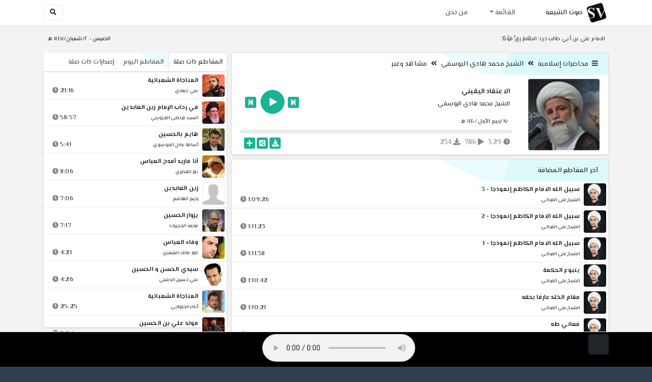

--- FILE ---
content_type: text/html; charset=utf-8
request_url: http://shiavoice.com/play-74n5x
body_size: 16326
content:


<!DOCTYPE html>
<html lang="ar" dir="rtl">
<head>
    <meta charset="utf-8">
    <meta name="keywords" content="الاعتقاد اليقيني, الشيخ محمد هادي اليوسفي ">
    <meta name="description" content="الاعتقاد اليقيني - الشيخ محمد هادي اليوسفي">
    <meta name="viewport" content="width=device-width, initial-scale=1.0">
	<meta http-equiv="X-UA-Compatible" content="IE=edge">
    <meta http-equiv="content-language" content="ar">
    
    <meta name="msapplication-tap-highlight" content="no">
    <meta name="mobile-web-app-capable" content="no">
    <meta name="application-name" content="Shiavoice - صوت الشيعة">
    <meta name="short_name" content="Shiavoice - صوت الشيعة">
    <link rel="icon" sizes="192x192" href="http://shiavoice.com/assets/img/sv.png">
    <meta name="apple-mobile-web-app-capable" content="no">
    <meta name="apple-mobile-web-app-status-bar-style" content="black">
    <meta name="apple-mobile-web-app-title" content="Shiavoice">
    <link rel="apple-touch-icon" href="http://shiavoice.com/assets/img/sv.png">
    
	<link rel="shortcut icon" href="http://shiavoice.com/assets/img/favicon.ico" type="image/x-icon" />
	<link rel="icon" href="http://shiavoice.com/assets/img/favicon.ico" type="image/x-icon">
    <link rel="stylesheet" type="text/css" href="http://shiavoice.com/assets/css/bootstrap.min.css">
    <link rel="stylesheet" type="text/css" href="http://shiavoice.com/assets/font-awesome5/css/all.min.css">
 
    <link rel="stylesheet" type="text/css" href="http://shiavoice.com/assets/css/animate.css">
    <link rel="stylesheet" type="text/css" href="http://shiavoice.com/assets/css/style.css">
	
    <link rel="stylesheet" type="text/css" href="http://shiavoice.com/assets/css/plugins/toastr/toastr.min.css">
  	<link rel="stylesheet" type="text/css" href="http://shiavoice.com/assets/css/plugins/slick/slick.css">
    <link rel="stylesheet" type="text/css" href="http://shiavoice.com/assets/css/plugins/slick/slick-theme.css">
    <link rel="stylesheet" type="text/css" href="http://shiavoice.com/assets/css/plugins/bootstrapSocial/bootstrap-social.css">
    <link rel="stylesheet" type="text/css" href="http://shiavoice.com/assets/css/plugins/jquery-confirm/jquery-confirm.css">
    <link rel="stylesheet" type="text/css" href="http://shiavoice.com/assets/css/plugins/select2/select2.bundle.css">
    <link rel="stylesheet" type="text/css" href="http://shiavoice.com/assets/css/plugins/dropzone/basic.css">
    <link rel="stylesheet" type="text/css" href="http://shiavoice.com/assets/css/plugins/dropzone/dropzone.css">
    	
	<link rel="stylesheet" type="text/css" href="https://fonts.googleapis.com/css?family=El+Messiri:400,500,600&display=swap&subset=arabic">
    
    <link rel="stylesheet" type="text/css" href="http://shiavoice.com/assets/css/plugins/mobilenav/hc-offcanvas-nav.carbon.css">
        
    <link rel="stylesheet" type="text/css" href="http://shiavoice.com/assets/js/plugins/mediaelement/mediaelementplayer.min.css">
	<link rel="stylesheet" type="text/css" href="http://shiavoice.com/assets/js/plugins/mediaelement/plugins/skip-back/skip-back.min.css">
	<link rel="stylesheet" type="text/css" href="http://shiavoice.com/assets/js/plugins/mediaelement/plugins/speed/speed.min.css">
	<link rel="stylesheet" type="text/css" href="http://shiavoice.com/assets/js/plugins/mediaelement/plugins/loop/loop.min.css">
	<link rel="stylesheet" type="text/css" href="http://shiavoice.com/assets/js/plugins/mediaelement/plugins/airplay/airplay.min.css">
	<link rel="stylesheet" type="text/css" href="http://shiavoice.com/assets/js/plugins/mediaelement/plugins/chromecast/chromecast.min.css">
	<link rel="stylesheet" type="text/css" href="http://shiavoice.com/assets/js/plugins/mediaelement/plugins/postroll/postroll.min.css">   
    
	<link rel="stylesheet" type="text/css" href="http://shiavoice.com/assets/css/plugins/jquery-ui/jquery-ui.css">   
    
    <link rel="stylesheet" type="text/css" href="http://shiavoice.com/assets/css/custom.css">

    <!-- Global site tag (gtag.js) - Google Analytics -->
    <script async src="https://www.googletagmanager.com/gtag/js?id=UA-110213-1"></script>
    <script>
      window.dataLayer = window.dataLayer || [];
      function gtag(){dataLayer.push(arguments);}
      gtag('js', new Date());

      gtag('config', 'UA-110213-1');
    </script>
    
    <title>الاعتقاد اليقيني - الشيخ محمد هادي اليوسفي</title>
    
</head>	
<body class="rtls top-navigation fixed-footer">	
	
     <div id="wrapper">
        <div id="page-wrapper" class="gray-bg ">
        <div class="row border-bottom white-bg">
			<nav class="navbar navbar-expand-lg navbar-fixed-top" role="navigation">
				<div class="container">
                    <a href="/home" rel="loadpage"><img class="m-1" src="http://shiavoice.com/assets/img/sv.png" height="40px" title="Shiavoice - صوت الشيعة" alt="SV"> <strong>صوت الشيعة</strong></a>
					
                    <a href="/search" rel="loadpage" class="navbar-toggler bg-white text-dark ml-5 border" id="searchButton" title="Search">
                        <i class="fa fa-search"></i> 
                    </a>
                    <a href="#" class="mobilMenu">
                        <span></span> 
                    </a>
                    <nav id="main-nav" style="display: none;">
                        <ul><li data-nav-custom-content><a class="text-white" href="quran" rel="loadpage" name="القرآن الكريم - صوت الشيعة"><i class="fa fa-folder ml-2"></i> القرآن الكريم</a></li><li data-nav-custom-content><a class="text-white" href="ed3ie" rel="loadpage" name="الأدعية والمناجيات - صوت الشيعة"><i class="fa fa-folder ml-2"></i> الأدعية والمناجيات</a></li><li data-nav-custom-content><a class="text-white" href="zeyarat" rel="loadpage" name="الزيارات - صوت الشيعة"><i class="fa fa-folder ml-2"></i> الزيارات</a></li><li data-nav-custom-content><a class="text-white" href="athan" rel="loadpage" name="الأذان - صوت الشيعة"><i class="fa fa-folder ml-2"></i> الأذان</a></li><li data-nav-custom-content><a class="text-white" href="qesaed" rel="loadpage" name="قصائد وأشعار - صوت الشيعة"><i class="fa fa-folder ml-2"></i> قصائد وأشعار</a></li><li data-nav-custom-content><a class="text-white" href="mohadrat" rel="loadpage" name="محاضرات إسلامية - صوت الشيعة"><i class="fa fa-folder ml-2"></i> محاضرات إسلامية</a></li><li data-nav-custom-content><a class="text-white" href="khotab" rel="loadpage" name="خطب المعصومين - صوت الشيعة"><i class="fa fa-folder ml-2"></i> خطب المعصومين</a></li><li data-nav-custom-content><a class="text-white" href="letmiat" rel="loadpage" name="لطميات - صوت الشيعة"><i class="fa fa-folder ml-2"></i> لطميات</a></li><li data-nav-custom-content><a class="text-white" href="afrah" rel="loadpage" name="مواليد و أفراح - صوت الشيعة"><i class="fa fa-folder ml-2"></i> مواليد و أفراح</a></li><li data-nav-custom-content><a class="text-white" href="enashid" rel="loadpage" name="أناشيد و تواشيح - صوت الشيعة"><i class="fa fa-folder ml-2"></i> أناشيد و تواشيح</a></li><li data-nav-custom-content><a class="text-white" href="hawza" rel="loadpage" name="دروس حوزوية - صوت الشيعة"><i class="fa fa-folder ml-2"></i> دروس حوزوية</a></li><li data-nav-custom-content><a class="text-white" href="kutub" rel="loadpage" name="الكتب المسموعة - صوت الشيعة"><i class="fa fa-folder ml-2"></i> الكتب المسموعة</a></li><li data-nav-custom-content>
			<a class="text-white customNavLink" href="about" rel="loadpage" name="من نحن - صوت الشيعة"><i class="fa fa-info-circle ml-2"></i> من نحن</a>
			</li></ul>                    </nav>                        
					
					<div class="navbar-collapse collapse" id="navbar" aria-label="primary">
						<ul class="nav navbar-nav">
							<li class="dropdown">
								<a aria-expanded="false" role="button" href="javascript:void(0)" class="dropdown-toggle" data-toggle="dropdown"> القائمة </a>
								<ul role="menu" class="dropdown-menu scrollable-menu " id="links-menu"><li class="list-group-item-action col-xs-6"><a href="/quran" class="list-group-item-link" name="القرآن الكريم - صوت الشيعة" rel="loadpage"><span class="nav-label"><B>القرآن الكريم</B></span></a></li><li class="list-group-item-action col-xs-6"><a href="/ed3ie" class="list-group-item-link" name="الأدعية والمناجيات - صوت الشيعة" rel="loadpage"><span class="nav-label"><B>الأدعية والمناجيات</B></span></a></li><li class="list-group-item-action col-xs-6"><a href="/zeyarat" class="list-group-item-link" name="الزيارات - صوت الشيعة" rel="loadpage"><span class="nav-label"><B>الزيارات</B></span></a></li><li class="list-group-item-action col-xs-6"><a href="/athan" class="list-group-item-link" name="الأذان - صوت الشيعة" rel="loadpage"><span class="nav-label"><B>الأذان</B></span></a></li><li class="list-group-item-action col-xs-6"><a href="/qesaed" class="list-group-item-link" name="قصائد وأشعار - صوت الشيعة" rel="loadpage"><span class="nav-label"><B>قصائد وأشعار</B></span></a></li><li class="list-group-item-action col-xs-6"><a href="/mohadrat" class="list-group-item-link" name="محاضرات إسلامية - صوت الشيعة" rel="loadpage"><span class="nav-label"><B>محاضرات إسلامية</B></span></a></li><li class="list-group-item-action col-xs-6"><a href="/khotab" class="list-group-item-link" name="خطب المعصومين - صوت الشيعة" rel="loadpage"><span class="nav-label"><B>خطب المعصومين</B></span></a></li><li class="list-group-item-action col-xs-6"><a href="/letmiat" class="list-group-item-link" name="لطميات - صوت الشيعة" rel="loadpage"><span class="nav-label"><B>لطميات</B></span></a></li><li class="list-group-item-action col-xs-6"><a href="/afrah" class="list-group-item-link" name="مواليد و أفراح - صوت الشيعة" rel="loadpage"><span class="nav-label"><B>مواليد و أفراح</B></span></a></li><li class="list-group-item-action col-xs-6"><a href="/enashid" class="list-group-item-link" name="أناشيد و تواشيح - صوت الشيعة" rel="loadpage"><span class="nav-label"><B>أناشيد و تواشيح</B></span></a></li><li class="list-group-item-action col-xs-6"><a href="/hawza" class="list-group-item-link" name="دروس حوزوية - صوت الشيعة" rel="loadpage"><span class="nav-label"><B>دروس حوزوية</B></span></a></li><li class="list-group-item-action col-xs-6"><a href="/kutub" class="list-group-item-link" name="الكتب المسموعة - صوت الشيعة" rel="loadpage"><span class="nav-label"><B>الكتب المسموعة</B></span></a></li></ul>							</li>
							<li>
								<a href="/about" aria-expanded="false" role="button" name="من نحن - صوت الشيعة" rel="loadpage"> من نحن</a>
							</li>
						</ul>
					</div>
					<div class="navbar-collapse collapse navbar-left d-none d-lg-block d-xl-none" id="navbar" aria-label="secondary">
						<ul class="nav navbar-nav mr-auto" id="search-form">
							<a href="/search" rel="loadpage" class="btn btn-white btn-sm"> <i class="fa fa-search m-1"></i> </a>
						</ul>
					</div>
				</div>	
			</nav>	
        </div>
        
        <div id="right-sidebar" class="bg-dark">
            <div class="sidebar-container m-3 pt-4">
                <ul><li data-nav-custom-content><a class="text-white" href="quran" rel="loadpage" name="القرآن الكريم - صوت الشيعة"><i class="fa fa-folder ml-2"></i> القرآن الكريم</a></li><li data-nav-custom-content><a class="text-white" href="ed3ie" rel="loadpage" name="الأدعية والمناجيات - صوت الشيعة"><i class="fa fa-folder ml-2"></i> الأدعية والمناجيات</a></li><li data-nav-custom-content><a class="text-white" href="zeyarat" rel="loadpage" name="الزيارات - صوت الشيعة"><i class="fa fa-folder ml-2"></i> الزيارات</a></li><li data-nav-custom-content><a class="text-white" href="athan" rel="loadpage" name="الأذان - صوت الشيعة"><i class="fa fa-folder ml-2"></i> الأذان</a></li><li data-nav-custom-content><a class="text-white" href="qesaed" rel="loadpage" name="قصائد وأشعار - صوت الشيعة"><i class="fa fa-folder ml-2"></i> قصائد وأشعار</a></li><li data-nav-custom-content><a class="text-white" href="mohadrat" rel="loadpage" name="محاضرات إسلامية - صوت الشيعة"><i class="fa fa-folder ml-2"></i> محاضرات إسلامية</a></li><li data-nav-custom-content><a class="text-white" href="khotab" rel="loadpage" name="خطب المعصومين - صوت الشيعة"><i class="fa fa-folder ml-2"></i> خطب المعصومين</a></li><li data-nav-custom-content><a class="text-white" href="letmiat" rel="loadpage" name="لطميات - صوت الشيعة"><i class="fa fa-folder ml-2"></i> لطميات</a></li><li data-nav-custom-content><a class="text-white" href="afrah" rel="loadpage" name="مواليد و أفراح - صوت الشيعة"><i class="fa fa-folder ml-2"></i> مواليد و أفراح</a></li><li data-nav-custom-content><a class="text-white" href="enashid" rel="loadpage" name="أناشيد و تواشيح - صوت الشيعة"><i class="fa fa-folder ml-2"></i> أناشيد و تواشيح</a></li><li data-nav-custom-content><a class="text-white" href="hawza" rel="loadpage" name="دروس حوزوية - صوت الشيعة"><i class="fa fa-folder ml-2"></i> دروس حوزوية</a></li><li data-nav-custom-content><a class="text-white" href="kutub" rel="loadpage" name="الكتب المسموعة - صوت الشيعة"><i class="fa fa-folder ml-2"></i> الكتب المسموعة</a></li><li data-nav-custom-content>
			<a class="text-white customNavLink" href="about" rel="loadpage" name="من نحن - صوت الشيعة"><i class="fa fa-info-circle ml-2"></i> من نحن</a>
			</li></ul>            </div>
        </div>            
            
        <div class="wrapper wrapper-content">
            <div class="container">
                    <div class="row m-b-sm m-t-sm ">
                      <div class="col-md-8 d-md-block d-none">
                            <span class="font-bold text-dark small float-left pr-lg-2"><strong> الامام علي بن أبي طالب (ع): الطَّمَعُ رِقٌّ مُؤَبَّدٌ </strong></span>
                      </div>
                      <div class="col-md-4 col-sm-12">
                            <span class="font-bold text-dark small float-right pl-lg-2"> الخميس - ٢/شعبان/١٤٤٧ هـ</span>
                      </div>
                    </div>
                <div id="contentBody">
                        <div class="row documentTitle mb-4" id="documentTitle" data-title="الاعتقاد اليقيني - الشيخ محمد هادي اليوسفي">
        <div class="col-lg-8 col-sm-12 pl-lg-1 mt-2">
            
            <div class="card no-border shadow-sm">
                  <div class="card-header bg-header">
                        <nav> <i class="fa fa-bars ml-1"></i> <a href="mohadrat" name="محاضرات إسلامية - صوت الشيعة" rel="loadpage" >محاضرات إسلامية</a><i class="fa fa-angle-double-left mx-2" aria-hidden="true"></i><a href="cat-2156" name="الشيخ محمد هادي اليوسفي - محاضرات إسلامية" rel="loadpage" >الشيخ محمد هادي اليوسفي</a><i class="fa fa-angle-double-left mx-2" aria-hidden="true"></i><a href="cat-10997" rel="loadpage" name="مشاهد وعبر - الشيخ محمد هادي اليوسفي">مشاهد وعبر</a></nav>                  </div>
                  <div class="card-body p-1 m-1">
                                            
                          <div class="row">
                            <div class="col-md-3">
                                <div id="trackItem1185780" class="">
                                    <div class="containerTrack">
                                     <img class="image m-auto rounded d-none d-sm-none d-md-block" id="trackArt1185780" title="الشيخ محمد هادي اليوسفي" alt="IMG" src="../assets/img/cats/mohamed_hadi_eluesafi.jpg" width="140px">
                                   </div>
                                </div>
                            </div>
                            <div class="col-md-9 pr-lg-0">
                                <div class="playDiv">
                                 <a href="play-74m1j" rel="loadpage" name="الأثر الطيب - الشيخ محمد هادي اليوسفي" class="prevTrack btn btn-xs btn-social-icon btn-primary text-white" title="المقطع السابق">
            <i class="fa fa-step-backward"></i> 
        </a> 
                                <a href="javascript:void(0)" title="تشغيل" class="playTrack jp-play jp-play-page m-auto" id="trackplay1185780" data-track-id="1185780" data-track-url="mohatherat/mohamed_hadi_elyusefi/mahaed_weabar/oj2hbb3oj8g8.mp3" data-track-title="الاعتقاد اليقيني" data-track-href="play-74n5x" data-artist="الشيخ محمد هادي اليوسفي" data-artist-href="@muhammad-hadi-alywsfy"></a>
                                 <a href="play-74ocr" rel="loadpage" name="التآمر - الشيخ محمد هادي اليوسفي" class="nextTrack btn btn-xs btn-social-icon btn-primary text-white" title="المقطع التالي">
            <i class="fa fa-step-forward"></i>
        </a> 
                                </div>
                                <h4 class="font-bold m-b-xs text-truncate mt-3 mx-2 pr-md-1" title="الاعتقاد اليقيني" style="cursor: default;">الاعتقاد اليقيني</h4>
                                <h5 class="mt-2 mx-2 text-truncate pr-md-1"><a href="@muhammad-hadi-alywsfy" rel="loadpage" name="الشيخ محمد هادي اليوسفي - صوت الشيعة" title="الشيخ محمد هادي اليوسفي" > الشيخ محمد هادي اليوسفي</a></h5>
                                <div class="pt-2 pr-1">
                                 <small class="mx-2 pr-md-1">١٧/ربيع الأول/١٤٤٠ هـ</small>
                                </div>
                                 
                                <div id="waveProgress" class="progress m-2" dir="ltr" style="height: 7px;">
                                  <div id="progressBar" data-track-id="1185780" class="progress-bar progress-bar-striped progress-bar-animated progress-bar-primary" role="progressbar"></div>
                                </div> 

                                 <div>
                                  <div class="float-left mx-2 pr-md-1 d-flex justify-content-between">
                                    
                                    <div class="text-muted" style="cursor: default;" id="trackDuration1185780" title="مدة"><i class="fa fa-clock"></i> 3:29</div>
                                      
                                    <div class="text-muted pr-2" style="cursor: default;" title="إستماع 786"><i class="fa fa-play"></i> 786</div>
                                      
                                    <div class="text-muted pr-2" style="cursor: default;" title="تحميل 234"><i class="fa fa-download"></i> 234</div>
                                      
                                   </div>
                                  <div class="float-right">
                                   
                                    <a class="btn btn-xs btn-social-icon btn-primary text-white downloadTrack" data-id="cWp2d3NvKzA2S0NqY2ptSlJlb1dhdz09" name="الاعتقاد اليقيني - الشيخ محمد هادي اليوسفي" title="تحميل"><i class="fa fa-download"></i></a> 
                                    <a class="shareTrack btn btn-xs btn-social-icon btn-primary text-white" name="الاعتقاد اليقيني - الشيخ محمد هادي اليوسفي" data-id="1185780" data-embed="embed-74n5x" title="شارك على الشبكات الاجتماعية"><i class="fa fa-share-alt-square"></i></a>
                                    <a class="addPlaylist btn btn-xs btn-social-icon btn-primary text-white ml-3" id="addPlaylist1185780" data-plsylist-id="1185780" title="أضف الى قائمة التشغيل"><i class="fa fa-plus"></i></a>
                                    
                                    </div>
                                </div>

                            </div>
                        </div>
                  
                  </div>
                                    
            </div> 
            
            <!-- start last links-->
            <div class="card mt-2 shadow-sm">
             
              <div class="no-border animated fadeIn">

                      <div class="card-header bg-header">
                                آخر المقاطع المضافة
                              </div><ul class="list-unstyled p-0 m-0 w-100"><li class="media trackItem border-bottom p-1" id="trackItem1251770">
					<div class="containerTrack">
					 <img class="image ml-2 rounded" id="trackArt1251770" alt="IMG" src="../assets/img/cats/ali_elmiahi.jpg" width="44px">
					  <div class="middle">
						<a href="play-Ks1Uf" title="تشغيل" class="playTrack jp-play m-auto" id="trackplay1251770" data-track-id="1251770" data-track-url="mohatherat/ali_elmiahi/mutefereqe/gffmjnahvjd9vrv.mp3" data-track-title="سبيل الله الامام الكاظم إنموذجا - 3" data-track-href="play-Ks1Uf" data-artist="الشيخ علي المياحي" data-artist-href="@ali-almeahi"></a>
					  </div>
					</div>
					<div class="media-body">
					  <a href="play-Ks1Uf" rel="loadpage" name="سبيل الله الامام الكاظم إنموذجا - 3 - الشيخ علي المياحي" title="سبيل الله الامام الكاظم إنموذجا - 3"><h5 class="mb-0 text-truncate font-weight-bold">سبيل الله الامام الكاظم إنموذجا - 3</h5></a>
					    <div class="row mt-1">
							<div class="col-7">
								<a href="@ali-almeahi" rel="loadpage" name="الشيخ علي المياحي - صوت الشيعة"><small class="text-truncate"> الشيخ علي المياحي</small></a>
							</div>
							<div class="col-5 text-left pl-4" id="trackDuration1251770"> 
								1:09:26 <i class="fa fa-clock ml-1 text-muted"></i>
								<span class="playTools">
									<a href="javascript:void(0)" class="shareTrack d-none d-sm-inline" data-id="1251770" title="شارك" data-embed="embed-Ks1Uf" name="سبيل الله الامام الكاظم إنموذجا - 3 - الشيخ علي المياحي"><i class="fa fa-share-alt-square text-muted" style="font-size: 0.9rem;"></i></a> 
									<a href="play-Ks1Uf" class="addPlaylist d-none d-sm-inline-block" name="سبيل الله الامام الكاظم إنموذجا - 3 - الشيخ علي المياحي" data-plsylist-id="1251770" title="أضف الى قائمة التشغيل"><i class="fa fa-plus-square text-muted mr-1" style="font-size: 0.9rem;"></i></a>
								</span>
						   </div>
					   </div>
					</div>
				  </li><li class="media trackItem border-bottom p-1" id="trackItem1251769">
					<div class="containerTrack">
					 <img class="image ml-2 rounded" id="trackArt1251769" alt="IMG" src="../assets/img/cats/ali_elmiahi.jpg" width="44px">
					  <div class="middle">
						<a href="play-KRYbL" title="تشغيل" class="playTrack jp-play m-auto" id="trackplay1251769" data-track-id="1251769" data-track-url="mohatherat/ali_elmiahi/mutefereqe/7hk6tzz9fg4b6qz.mp3" data-track-title="سبيل الله الامام الكاظم إنموذجا - 2" data-track-href="play-KRYbL" data-artist="الشيخ علي المياحي" data-artist-href="@ali-almeahi"></a>
					  </div>
					</div>
					<div class="media-body">
					  <a href="play-KRYbL" rel="loadpage" name="سبيل الله الامام الكاظم إنموذجا - 2 - الشيخ علي المياحي" title="سبيل الله الامام الكاظم إنموذجا - 2"><h5 class="mb-0 text-truncate font-weight-bold">سبيل الله الامام الكاظم إنموذجا - 2</h5></a>
					    <div class="row mt-1">
							<div class="col-7">
								<a href="@ali-almeahi" rel="loadpage" name="الشيخ علي المياحي - صوت الشيعة"><small class="text-truncate"> الشيخ علي المياحي</small></a>
							</div>
							<div class="col-5 text-left pl-4" id="trackDuration1251769"> 
								1:11:23 <i class="fa fa-clock ml-1 text-muted"></i>
								<span class="playTools">
									<a href="javascript:void(0)" class="shareTrack d-none d-sm-inline" data-id="1251769" title="شارك" data-embed="embed-KRYbL" name="سبيل الله الامام الكاظم إنموذجا - 2 - الشيخ علي المياحي"><i class="fa fa-share-alt-square text-muted" style="font-size: 0.9rem;"></i></a> 
									<a href="play-KRYbL" class="addPlaylist d-none d-sm-inline-block" name="سبيل الله الامام الكاظم إنموذجا - 2 - الشيخ علي المياحي" data-plsylist-id="1251769" title="أضف الى قائمة التشغيل"><i class="fa fa-plus-square text-muted mr-1" style="font-size: 0.9rem;"></i></a>
								</span>
						   </div>
					   </div>
					</div>
				  </li><li class="media trackItem border-bottom p-1" id="trackItem1251768">
					<div class="containerTrack">
					 <img class="image ml-2 rounded" id="trackArt1251768" alt="IMG" src="../assets/img/cats/ali_elmiahi.jpg" width="44px">
					  <div class="middle">
						<a href="play-KrxuI" title="تشغيل" class="playTrack jp-play m-auto" id="trackplay1251768" data-track-id="1251768" data-track-url="mohatherat/ali_elmiahi/mutefereqe/ygrb4fjbgonqst3.mp3" data-track-title="سبيل الله الامام الكاظم إنموذجا - 1" data-track-href="play-KrxuI" data-artist="الشيخ علي المياحي" data-artist-href="@ali-almeahi"></a>
					  </div>
					</div>
					<div class="media-body">
					  <a href="play-KrxuI" rel="loadpage" name="سبيل الله الامام الكاظم إنموذجا - 1 - الشيخ علي المياحي" title="سبيل الله الامام الكاظم إنموذجا - 1"><h5 class="mb-0 text-truncate font-weight-bold">سبيل الله الامام الكاظم إنموذجا - 1</h5></a>
					    <div class="row mt-1">
							<div class="col-7">
								<a href="@ali-almeahi" rel="loadpage" name="الشيخ علي المياحي - صوت الشيعة"><small class="text-truncate"> الشيخ علي المياحي</small></a>
							</div>
							<div class="col-5 text-left pl-4" id="trackDuration1251768"> 
								1:11:38 <i class="fa fa-clock ml-1 text-muted"></i>
								<span class="playTools">
									<a href="javascript:void(0)" class="shareTrack d-none d-sm-inline" data-id="1251768" title="شارك" data-embed="embed-KrxuI" name="سبيل الله الامام الكاظم إنموذجا - 1 - الشيخ علي المياحي"><i class="fa fa-share-alt-square text-muted" style="font-size: 0.9rem;"></i></a> 
									<a href="play-KrxuI" class="addPlaylist d-none d-sm-inline-block" name="سبيل الله الامام الكاظم إنموذجا - 1 - الشيخ علي المياحي" data-plsylist-id="1251768" title="أضف الى قائمة التشغيل"><i class="fa fa-plus-square text-muted mr-1" style="font-size: 0.9rem;"></i></a>
								</span>
						   </div>
					   </div>
					</div>
				  </li><li class="media trackItem border-bottom p-1" id="trackItem1251767">
					<div class="containerTrack">
					 <img class="image ml-2 rounded" id="trackArt1251767" alt="IMG" src="../assets/img/cats/ali_elmiahi.jpg" width="44px">
					  <div class="middle">
						<a href="play-KrXBo" title="تشغيل" class="playTrack jp-play m-auto" id="trackplay1251767" data-track-id="1251767" data-track-url="mohatherat/ali_elmiahi/mutefereqe/74ftrbjbx6ebusz.mp3" data-track-title="ينبوع الحكمة" data-track-href="play-KrXBo" data-artist="الشيخ علي المياحي" data-artist-href="@ali-almeahi"></a>
					  </div>
					</div>
					<div class="media-body">
					  <a href="play-KrXBo" rel="loadpage" name="ينبوع الحكمة - الشيخ علي المياحي" title="ينبوع الحكمة"><h5 class="mb-0 text-truncate font-weight-bold">ينبوع الحكمة</h5></a>
					    <div class="row mt-1">
							<div class="col-7">
								<a href="@ali-almeahi" rel="loadpage" name="الشيخ علي المياحي - صوت الشيعة"><small class="text-truncate"> الشيخ علي المياحي</small></a>
							</div>
							<div class="col-5 text-left pl-4" id="trackDuration1251767"> 
								1:10:42 <i class="fa fa-clock ml-1 text-muted"></i>
								<span class="playTools">
									<a href="javascript:void(0)" class="shareTrack d-none d-sm-inline" data-id="1251767" title="شارك" data-embed="embed-KrXBo" name="ينبوع الحكمة - الشيخ علي المياحي"><i class="fa fa-share-alt-square text-muted" style="font-size: 0.9rem;"></i></a> 
									<a href="play-KrXBo" class="addPlaylist d-none d-sm-inline-block" name="ينبوع الحكمة - الشيخ علي المياحي" data-plsylist-id="1251767" title="أضف الى قائمة التشغيل"><i class="fa fa-plus-square text-muted mr-1" style="font-size: 0.9rem;"></i></a>
								</span>
						   </div>
					   </div>
					</div>
				  </li><li class="media trackItem border-bottom p-1" id="trackItem1251766">
					<div class="containerTrack">
					 <img class="image ml-2 rounded" id="trackArt1251766" alt="IMG" src="../assets/img/cats/ali_elmiahi.jpg" width="44px">
					  <div class="middle">
						<a href="play-KRX6K" title="تشغيل" class="playTrack jp-play m-auto" id="trackplay1251766" data-track-id="1251766" data-track-url="mohatherat/ali_elmiahi/mutefereqe/vht5twb7bjujolz.mp3" data-track-title="مقام الخلد عارفا بحقه" data-track-href="play-KRX6K" data-artist="الشيخ علي المياحي" data-artist-href="@ali-almeahi"></a>
					  </div>
					</div>
					<div class="media-body">
					  <a href="play-KRX6K" rel="loadpage" name="مقام الخلد عارفا بحقه - الشيخ علي المياحي" title="مقام الخلد عارفا بحقه"><h5 class="mb-0 text-truncate font-weight-bold">مقام الخلد عارفا بحقه</h5></a>
					    <div class="row mt-1">
							<div class="col-7">
								<a href="@ali-almeahi" rel="loadpage" name="الشيخ علي المياحي - صوت الشيعة"><small class="text-truncate"> الشيخ علي المياحي</small></a>
							</div>
							<div class="col-5 text-left pl-4" id="trackDuration1251766"> 
								1:10:21 <i class="fa fa-clock ml-1 text-muted"></i>
								<span class="playTools">
									<a href="javascript:void(0)" class="shareTrack d-none d-sm-inline" data-id="1251766" title="شارك" data-embed="embed-KRX6K" name="مقام الخلد عارفا بحقه - الشيخ علي المياحي"><i class="fa fa-share-alt-square text-muted" style="font-size: 0.9rem;"></i></a> 
									<a href="play-KRX6K" class="addPlaylist d-none d-sm-inline-block" name="مقام الخلد عارفا بحقه - الشيخ علي المياحي" data-plsylist-id="1251766" title="أضف الى قائمة التشغيل"><i class="fa fa-plus-square text-muted mr-1" style="font-size: 0.9rem;"></i></a>
								</span>
						   </div>
					   </div>
					</div>
				  </li><li class="media trackItem border-bottom p-1" id="trackItem1251765">
					<div class="containerTrack">
					 <img class="image ml-2 rounded" id="trackArt1251765" alt="IMG" src="../assets/img/cats/ali_elmiahi.jpg" width="44px">
					  <div class="middle">
						<a href="play-kRWlf" title="تشغيل" class="playTrack jp-play m-auto" id="trackplay1251765" data-track-id="1251765" data-track-url="mohatherat/ali_elmiahi/mutefereqe/7oa6juypuqttyeu.mp3" data-track-title="معاني طه" data-track-href="play-kRWlf" data-artist="الشيخ علي المياحي" data-artist-href="@ali-almeahi"></a>
					  </div>
					</div>
					<div class="media-body">
					  <a href="play-kRWlf" rel="loadpage" name="معاني طه - الشيخ علي المياحي" title="معاني طه"><h5 class="mb-0 text-truncate font-weight-bold">معاني طه</h5></a>
					    <div class="row mt-1">
							<div class="col-7">
								<a href="@ali-almeahi" rel="loadpage" name="الشيخ علي المياحي - صوت الشيعة"><small class="text-truncate"> الشيخ علي المياحي</small></a>
							</div>
							<div class="col-5 text-left pl-4" id="trackDuration1251765"> 
								1:10:27 <i class="fa fa-clock ml-1 text-muted"></i>
								<span class="playTools">
									<a href="javascript:void(0)" class="shareTrack d-none d-sm-inline" data-id="1251765" title="شارك" data-embed="embed-kRWlf" name="معاني طه - الشيخ علي المياحي"><i class="fa fa-share-alt-square text-muted" style="font-size: 0.9rem;"></i></a> 
									<a href="play-kRWlf" class="addPlaylist d-none d-sm-inline-block" name="معاني طه - الشيخ علي المياحي" data-plsylist-id="1251765" title="أضف الى قائمة التشغيل"><i class="fa fa-plus-square text-muted mr-1" style="font-size: 0.9rem;"></i></a>
								</span>
						   </div>
					   </div>
					</div>
				  </li><li class="media trackItem border-bottom p-1" id="trackItem1251764">
					<div class="containerTrack">
					 <img class="image ml-2 rounded" id="trackArt1251764" alt="IMG" src="../assets/img/cats/ali_elmiahi.jpg" width="44px">
					  <div class="middle">
						<a href="play-KRwl3" title="تشغيل" class="playTrack jp-play m-auto" id="trackplay1251764" data-track-id="1251764" data-track-url="mohatherat/ali_elmiahi/mutefereqe/foma0bc4py85c6b.mp3" data-track-title="معاني الغيب" data-track-href="play-KRwl3" data-artist="الشيخ علي المياحي" data-artist-href="@ali-almeahi"></a>
					  </div>
					</div>
					<div class="media-body">
					  <a href="play-KRwl3" rel="loadpage" name="معاني الغيب - الشيخ علي المياحي" title="معاني الغيب"><h5 class="mb-0 text-truncate font-weight-bold">معاني الغيب</h5></a>
					    <div class="row mt-1">
							<div class="col-7">
								<a href="@ali-almeahi" rel="loadpage" name="الشيخ علي المياحي - صوت الشيعة"><small class="text-truncate"> الشيخ علي المياحي</small></a>
							</div>
							<div class="col-5 text-left pl-4" id="trackDuration1251764"> 
								1:10:05 <i class="fa fa-clock ml-1 text-muted"></i>
								<span class="playTools">
									<a href="javascript:void(0)" class="shareTrack d-none d-sm-inline" data-id="1251764" title="شارك" data-embed="embed-KRwl3" name="معاني الغيب - الشيخ علي المياحي"><i class="fa fa-share-alt-square text-muted" style="font-size: 0.9rem;"></i></a> 
									<a href="play-KRwl3" class="addPlaylist d-none d-sm-inline-block" name="معاني الغيب - الشيخ علي المياحي" data-plsylist-id="1251764" title="أضف الى قائمة التشغيل"><i class="fa fa-plus-square text-muted mr-1" style="font-size: 0.9rem;"></i></a>
								</span>
						   </div>
					   </div>
					</div>
				  </li><li class="media trackItem border-bottom p-1" id="trackItem1251763">
					<div class="containerTrack">
					 <img class="image ml-2 rounded" id="trackArt1251763" alt="IMG" src="../assets/img/cats/ali_elmiahi.jpg" width="44px">
					  <div class="middle">
						<a href="play-KrweB" title="تشغيل" class="playTrack jp-play m-auto" id="trackplay1251763" data-track-id="1251763" data-track-url="mohatherat/ali_elmiahi/mutefereqe/9fbuvkoepzjc9wr.mp3" data-track-title="معارف الامام الكاظم (ع)" data-track-href="play-KrweB" data-artist="الشيخ علي المياحي" data-artist-href="@ali-almeahi"></a>
					  </div>
					</div>
					<div class="media-body">
					  <a href="play-KrweB" rel="loadpage" name="معارف الامام الكاظم (ع) - الشيخ علي المياحي" title="معارف الامام الكاظم (ع)"><h5 class="mb-0 text-truncate font-weight-bold">معارف الامام الكاظم (ع)</h5></a>
					    <div class="row mt-1">
							<div class="col-7">
								<a href="@ali-almeahi" rel="loadpage" name="الشيخ علي المياحي - صوت الشيعة"><small class="text-truncate"> الشيخ علي المياحي</small></a>
							</div>
							<div class="col-5 text-left pl-4" id="trackDuration1251763"> 
								1:08:34 <i class="fa fa-clock ml-1 text-muted"></i>
								<span class="playTools">
									<a href="javascript:void(0)" class="shareTrack d-none d-sm-inline" data-id="1251763" title="شارك" data-embed="embed-KrweB" name="معارف الامام الكاظم (ع) - الشيخ علي المياحي"><i class="fa fa-share-alt-square text-muted" style="font-size: 0.9rem;"></i></a> 
									<a href="play-KrweB" class="addPlaylist d-none d-sm-inline-block" name="معارف الامام الكاظم (ع) - الشيخ علي المياحي" data-plsylist-id="1251763" title="أضف الى قائمة التشغيل"><i class="fa fa-plus-square text-muted mr-1" style="font-size: 0.9rem;"></i></a>
								</span>
						   </div>
					   </div>
					</div>
				  </li><li class="media trackItem border-bottom p-1" id="trackItem1251762">
					<div class="containerTrack">
					 <img class="image ml-2 rounded" id="trackArt1251762" alt="IMG" src="../assets/img/cats/ali_elmiahi.jpg" width="44px">
					  <div class="middle">
						<a href="play-kRWE8" title="تشغيل" class="playTrack jp-play m-auto" id="trackplay1251762" data-track-id="1251762" data-track-url="mohatherat/ali_elmiahi/mutefereqe/35ke4uq0klcjyyt.mp3" data-track-title="معارف الإمام الحسن العسكري (ع)" data-track-href="play-kRWE8" data-artist="الشيخ علي المياحي" data-artist-href="@ali-almeahi"></a>
					  </div>
					</div>
					<div class="media-body">
					  <a href="play-kRWE8" rel="loadpage" name="معارف الإمام الحسن العسكري (ع) - الشيخ علي المياحي" title="معارف الإمام الحسن العسكري (ع)"><h5 class="mb-0 text-truncate font-weight-bold">معارف الإمام الحسن العسكري (ع)</h5></a>
					    <div class="row mt-1">
							<div class="col-7">
								<a href="@ali-almeahi" rel="loadpage" name="الشيخ علي المياحي - صوت الشيعة"><small class="text-truncate"> الشيخ علي المياحي</small></a>
							</div>
							<div class="col-5 text-left pl-4" id="trackDuration1251762"> 
								1:11:39 <i class="fa fa-clock ml-1 text-muted"></i>
								<span class="playTools">
									<a href="javascript:void(0)" class="shareTrack d-none d-sm-inline" data-id="1251762" title="شارك" data-embed="embed-kRWE8" name="معارف الإمام الحسن العسكري (ع) - الشيخ علي المياحي"><i class="fa fa-share-alt-square text-muted" style="font-size: 0.9rem;"></i></a> 
									<a href="play-kRWE8" class="addPlaylist d-none d-sm-inline-block" name="معارف الإمام الحسن العسكري (ع) - الشيخ علي المياحي" data-plsylist-id="1251762" title="أضف الى قائمة التشغيل"><i class="fa fa-plus-square text-muted mr-1" style="font-size: 0.9rem;"></i></a>
								</span>
						   </div>
					   </div>
					</div>
				  </li><li class="media trackItem border-bottom p-1" id="trackItem1251761">
					<div class="containerTrack">
					 <img class="image ml-2 rounded" id="trackArt1251761" alt="IMG" src="../assets/img/cats/ali_elmiahi.jpg" width="44px">
					  <div class="middle">
						<a href="play-kRvBZ" title="تشغيل" class="playTrack jp-play m-auto" id="trackplay1251761" data-track-id="1251761" data-track-url="mohatherat/ali_elmiahi/mutefereqe/nuzu2x8fkjlohdm.mp3" data-track-title="كمال المصطفى (ص)" data-track-href="play-kRvBZ" data-artist="الشيخ علي المياحي" data-artist-href="@ali-almeahi"></a>
					  </div>
					</div>
					<div class="media-body">
					  <a href="play-kRvBZ" rel="loadpage" name="كمال المصطفى (ص) - الشيخ علي المياحي" title="كمال المصطفى (ص)"><h5 class="mb-0 text-truncate font-weight-bold">كمال المصطفى (ص)</h5></a>
					    <div class="row mt-1">
							<div class="col-7">
								<a href="@ali-almeahi" rel="loadpage" name="الشيخ علي المياحي - صوت الشيعة"><small class="text-truncate"> الشيخ علي المياحي</small></a>
							</div>
							<div class="col-5 text-left pl-4" id="trackDuration1251761"> 
								1:10:56 <i class="fa fa-clock ml-1 text-muted"></i>
								<span class="playTools">
									<a href="javascript:void(0)" class="shareTrack d-none d-sm-inline" data-id="1251761" title="شارك" data-embed="embed-kRvBZ" name="كمال المصطفى (ص) - الشيخ علي المياحي"><i class="fa fa-share-alt-square text-muted" style="font-size: 0.9rem;"></i></a> 
									<a href="play-kRvBZ" class="addPlaylist d-none d-sm-inline-block" name="كمال المصطفى (ص) - الشيخ علي المياحي" data-plsylist-id="1251761" title="أضف الى قائمة التشغيل"><i class="fa fa-plus-square text-muted mr-1" style="font-size: 0.9rem;"></i></a>
								</span>
						   </div>
					   </div>
					</div>
				  </li><li class="media trackItem border-bottom p-1" id="trackItem1251760">
					<div class="containerTrack">
					 <img class="image ml-2 rounded" id="trackArt1251760" alt="IMG" src="../assets/img/cats/ali_elmiahi.jpg" width="44px">
					  <div class="middle">
						<a href="play-kRuNY" title="تشغيل" class="playTrack jp-play m-auto" id="trackplay1251760" data-track-id="1251760" data-track-url="mohatherat/ali_elmiahi/mutefereqe/cxs7bh6zysutkrm.mp3" data-track-title="قوامون بأمر الله" data-track-href="play-kRuNY" data-artist="الشيخ علي المياحي" data-artist-href="@ali-almeahi"></a>
					  </div>
					</div>
					<div class="media-body">
					  <a href="play-kRuNY" rel="loadpage" name="قوامون بأمر الله - الشيخ علي المياحي" title="قوامون بأمر الله"><h5 class="mb-0 text-truncate font-weight-bold">قوامون بأمر الله</h5></a>
					    <div class="row mt-1">
							<div class="col-7">
								<a href="@ali-almeahi" rel="loadpage" name="الشيخ علي المياحي - صوت الشيعة"><small class="text-truncate"> الشيخ علي المياحي</small></a>
							</div>
							<div class="col-5 text-left pl-4" id="trackDuration1251760"> 
								1:10:19 <i class="fa fa-clock ml-1 text-muted"></i>
								<span class="playTools">
									<a href="javascript:void(0)" class="shareTrack d-none d-sm-inline" data-id="1251760" title="شارك" data-embed="embed-kRuNY" name="قوامون بأمر الله - الشيخ علي المياحي"><i class="fa fa-share-alt-square text-muted" style="font-size: 0.9rem;"></i></a> 
									<a href="play-kRuNY" class="addPlaylist d-none d-sm-inline-block" name="قوامون بأمر الله - الشيخ علي المياحي" data-plsylist-id="1251760" title="أضف الى قائمة التشغيل"><i class="fa fa-plus-square text-muted mr-1" style="font-size: 0.9rem;"></i></a>
								</span>
						   </div>
					   </div>
					</div>
				  </li><li class="media trackItem border-bottom p-1" id="trackItem1251759">
					<div class="containerTrack">
					 <img class="image ml-2 rounded" id="trackArt1251759" alt="IMG" src="../assets/img/cats/ali_elmiahi.jpg" width="44px">
					  <div class="middle">
						<a href="play-kruna" title="تشغيل" class="playTrack jp-play m-auto" id="trackplay1251759" data-track-id="1251759" data-track-url="mohatherat/ali_elmiahi/mutefereqe/gzv5d6po7nggy5k.mp3" data-track-title="فلسفة الاصطفاء - 2" data-track-href="play-kruna" data-artist="الشيخ علي المياحي" data-artist-href="@ali-almeahi"></a>
					  </div>
					</div>
					<div class="media-body">
					  <a href="play-kruna" rel="loadpage" name="فلسفة الاصطفاء - 2 - الشيخ علي المياحي" title="فلسفة الاصطفاء - 2"><h5 class="mb-0 text-truncate font-weight-bold">فلسفة الاصطفاء - 2</h5></a>
					    <div class="row mt-1">
							<div class="col-7">
								<a href="@ali-almeahi" rel="loadpage" name="الشيخ علي المياحي - صوت الشيعة"><small class="text-truncate"> الشيخ علي المياحي</small></a>
							</div>
							<div class="col-5 text-left pl-4" id="trackDuration1251759"> 
								1:10:32 <i class="fa fa-clock ml-1 text-muted"></i>
								<span class="playTools">
									<a href="javascript:void(0)" class="shareTrack d-none d-sm-inline" data-id="1251759" title="شارك" data-embed="embed-kruna" name="فلسفة الاصطفاء - 2 - الشيخ علي المياحي"><i class="fa fa-share-alt-square text-muted" style="font-size: 0.9rem;"></i></a> 
									<a href="play-kruna" class="addPlaylist d-none d-sm-inline-block" name="فلسفة الاصطفاء - 2 - الشيخ علي المياحي" data-plsylist-id="1251759" title="أضف الى قائمة التشغيل"><i class="fa fa-plus-square text-muted mr-1" style="font-size: 0.9rem;"></i></a>
								</span>
						   </div>
					   </div>
					</div>
				  </li></ul>              </div>
            </div>
            <!-- start last links-->
            

        </div>
        <div class="col-lg-4 col-sm-12 pr-lg-1 mt-2">
            <!-- relatedClips -->
            <div class="shadow-sm " > 
                <ul class="nav nav-tabs justify-content-end bg-header" dir="ltr">
                     <li class="nav-sm-item"><a href="javascript:void(0)" name="relatedRelease" data-bs-toggle="tab" class="nav-link relatedTab relatedRelease p-2 card-titel">إصدارات ذات صلة</a></li>
                     <li class="nav-sm-item"><a href="javascript:void(0)" name="todayClips" data-bs-toggle="tab" class="nav-link relatedTab todayClips p-2 card-titel">المقاطع اليوم</a></li>
                    <li class="nav-sm-item"><a href="javascript:void(0)" name="relatedClips" data-bs-toggle="tab" class="nav-link relatedTab relatedClips p-2 card-titel active">المقاطع ذات صلة</a></li>
                </ul>
                <div class="border bg-white rounded-bottom animated fadeIn">
                    <div class="slimScroll" style="height: 500px" id="relatedBox">
                        <ul class="list-unstyled p-0"><li class="media trackItem border-bottom p-1" id="trackItem1171012">
					<div class="containerTrack">
					 <img class="image ml-2 rounded" id="trackArt1171012" alt="IMG" src="../assets/img/cats/ali_hemadi.jpg" width="44px">
					  <div class="middle">
						<a href="play-1iI6M" title="تشغيل" class="playTrack jp-play m-auto" id="trackplay1171012" data-track-id="1171012" data-track-url="edaie/munajat_she3banie/zkiho0vr6sh0.mp3" data-track-title="المناجاة الشعبانية" data-track-href="play-1iI6M" data-artist="علي حمادي" data-artist-href="@ali-himady"></a>
					  </div>
					</div>
					<div class="media-body">
					  <a href="play-1iI6M" rel="loadpage" name="المناجاة الشعبانية - علي حمادي" title="المناجاة الشعبانية"><h5 class="mb-0 text-truncate font-weight-bold">المناجاة الشعبانية</h5></a>
					    <div class="row mt-1">
							<div class="col-7">
								<a href="@ali-himady" rel="loadpage" name="علي حمادي - صوت الشيعة"><small class="text-truncate"> علي حمادي</small></a>
							</div>
							<div class="col-5 text-left pl-4" id="trackDuration1171012"> 
								21:16 <i class="fa fa-clock ml-1 text-muted"></i>
								<span class="playTools">
									<a href="javascript:void(0)" class="shareTrack d-none d-sm-inline" data-id="1171012" title="شارك" data-embed="embed-1iI6M" name="المناجاة الشعبانية - علي حمادي"><i class="fa fa-share-alt-square text-muted" style="font-size: 0.9rem;"></i></a> 
									<a href="play-1iI6M" class="addPlaylist d-none d-sm-inline-block" id="addPlaylist1171012" data-plsylist-id="1171012" title="أضف الى قائمة التشغيل"><i class="fa fa-plus-square text-muted mr-1" style="font-size: 0.9rem;"></i></a>
								</span>
						   </div>
					   </div>
					</div>
				  </li><li class="media trackItem border-bottom p-1" id="trackItem1052394">
					<div class="containerTrack">
					 <img class="image ml-2 rounded" id="trackArt1052394" alt="IMG" src="../assets/img/cats/murteza_elqezweni.jpg" width="44px">
					  <div class="middle">
						<a href="play-qyyqv" title="تشغيل" class="playTrack jp-play m-auto" id="trackplay1052394" data-track-id="1052394" data-track-url="mohatherat/murteza_el8ezwini/1419-muh/svaohqmcjitb.mp3" data-track-title="في رحاب الإمام زين العابدين" data-track-href="play-qyyqv" data-artist="السيد مرتضى القزويني" data-artist-href="@murtadaa-alqazwinii"></a>
					  </div>
					</div>
					<div class="media-body">
					  <a href="play-qyyqv" rel="loadpage" name="في رحاب الإمام زين العابدين - السيد مرتضى القزويني" title="في رحاب الإمام زين العابدين"><h5 class="mb-0 text-truncate font-weight-bold">في رحاب الإمام زين العابدين</h5></a>
					    <div class="row mt-1">
							<div class="col-7">
								<a href="@murtadaa-alqazwinii" rel="loadpage" name="السيد مرتضى القزويني - صوت الشيعة"><small class="text-truncate"> السيد مرتضى القزويني</small></a>
							</div>
							<div class="col-5 text-left pl-4" id="trackDuration1052394"> 
								58:57 <i class="fa fa-clock ml-1 text-muted"></i>
								<span class="playTools">
									<a href="javascript:void(0)" class="shareTrack d-none d-sm-inline" data-id="1052394" title="شارك" data-embed="embed-qyyqv" name="في رحاب الإمام زين العابدين - السيد مرتضى القزويني"><i class="fa fa-share-alt-square text-muted" style="font-size: 0.9rem;"></i></a> 
									<a href="play-qyyqv" class="addPlaylist d-none d-sm-inline-block" id="addPlaylist1052394" data-plsylist-id="1052394" title="أضف الى قائمة التشغيل"><i class="fa fa-plus-square text-muted mr-1" style="font-size: 0.9rem;"></i></a>
								</span>
						   </div>
					   </div>
					</div>
				  </li><li class="media trackItem border-bottom p-1" id="trackItem1116508">
					<div class="containerTrack">
					 <img class="image ml-2 rounded" id="trackArt1116508" alt="IMG" src="../assets/img/cats/usame_elmusewi.jpg" width="44px">
					  <div class="middle">
						<a href="play-9WOXS" title="تشغيل" class="playTrack jp-play m-auto" id="trackplay1116508" data-track-id="1116508" data-track-url="afrah/usame_elmusewi/ya_iraq/mpmiv7adg3oh.mp3" data-track-title="هايم بالحسين" data-track-href="play-9WOXS" data-artist="أسامة عادل الموسوي" data-artist-href="@osama-eadil-almawswi"></a>
					  </div>
					</div>
					<div class="media-body">
					  <a href="play-9WOXS" rel="loadpage" name="هايم بالحسين - أسامة عادل الموسوي" title="هايم بالحسين"><h5 class="mb-0 text-truncate font-weight-bold">هايم بالحسين</h5></a>
					    <div class="row mt-1">
							<div class="col-7">
								<a href="@osama-eadil-almawswi" rel="loadpage" name="أسامة عادل الموسوي - صوت الشيعة"><small class="text-truncate"> أسامة عادل الموسوي</small></a>
							</div>
							<div class="col-5 text-left pl-4" id="trackDuration1116508"> 
								5:41 <i class="fa fa-clock ml-1 text-muted"></i>
								<span class="playTools">
									<a href="javascript:void(0)" class="shareTrack d-none d-sm-inline" data-id="1116508" title="شارك" data-embed="embed-9WOXS" name="هايم بالحسين - أسامة عادل الموسوي"><i class="fa fa-share-alt-square text-muted" style="font-size: 0.9rem;"></i></a> 
									<a href="play-9WOXS" class="addPlaylist d-none d-sm-inline-block" id="addPlaylist1116508" data-plsylist-id="1116508" title="أضف الى قائمة التشغيل"><i class="fa fa-plus-square text-muted mr-1" style="font-size: 0.9rem;"></i></a>
								</span>
						   </div>
					   </div>
					</div>
				  </li><li class="media trackItem border-bottom p-1" id="trackItem1026752">
					<div class="containerTrack">
					 <img class="image ml-2 rounded" id="trackArt1026752" alt="IMG" src="../assets/img/cats/nezar_elqeteri.jpg" width="44px">
					  <div class="middle">
						<a href="play-xhf6a" title="تشغيل" class="playTrack jp-play m-auto" id="trackplay1026752" data-track-id="1026752" data-track-url="afrah/nezar_elqeteri/mutefere8e/mzki83fns7gf.mp3" data-track-title="أنا ماريد أمدح العباس" data-track-href="play-xhf6a" data-artist="نزار القطري" data-artist-href="@nizar-alqatari"></a>
					  </div>
					</div>
					<div class="media-body">
					  <a href="play-xhf6a" rel="loadpage" name="أنا ماريد أمدح العباس - نزار القطري" title="أنا ماريد أمدح العباس"><h5 class="mb-0 text-truncate font-weight-bold">أنا ماريد أمدح العباس</h5></a>
					    <div class="row mt-1">
							<div class="col-7">
								<a href="@nizar-alqatari" rel="loadpage" name="نزار القطري - صوت الشيعة"><small class="text-truncate"> نزار القطري</small></a>
							</div>
							<div class="col-5 text-left pl-4" id="trackDuration1026752"> 
								8:06 <i class="fa fa-clock ml-1 text-muted"></i>
								<span class="playTools">
									<a href="javascript:void(0)" class="shareTrack d-none d-sm-inline" data-id="1026752" title="شارك" data-embed="embed-xhf6a" name="أنا ماريد أمدح العباس - نزار القطري"><i class="fa fa-share-alt-square text-muted" style="font-size: 0.9rem;"></i></a> 
									<a href="play-xhf6a" class="addPlaylist d-none d-sm-inline-block" id="addPlaylist1026752" data-plsylist-id="1026752" title="أضف الى قائمة التشغيل"><i class="fa fa-plus-square text-muted mr-1" style="font-size: 0.9rem;"></i></a>
								</span>
						   </div>
					   </div>
					</div>
				  </li><li class="media trackItem border-bottom p-1" id="trackItem1102037">
					<div class="containerTrack">
					 <img class="image ml-2 rounded" id="trackArt1102037" alt="IMG" src="../assets/img/cats/none.jpg" width="44px">
					  <div class="middle">
						<a href="play-GBLEA" title="تشغيل" class="playTrack jp-play m-auto" id="trackplay1102037" data-track-id="1102037" data-track-url="afrah/re7im_elhashem/memlake_elhub/ifo801ztf4zh.mp3" data-track-title="زين العابدين" data-track-href="play-GBLEA" data-artist="رحيم الهاشم" data-artist-href="@rahim-alhashm"></a>
					  </div>
					</div>
					<div class="media-body">
					  <a href="play-GBLEA" rel="loadpage" name="زين العابدين - رحيم الهاشم" title="زين العابدين"><h5 class="mb-0 text-truncate font-weight-bold">زين العابدين</h5></a>
					    <div class="row mt-1">
							<div class="col-7">
								<a href="@rahim-alhashm" rel="loadpage" name="رحيم الهاشم - صوت الشيعة"><small class="text-truncate"> رحيم الهاشم</small></a>
							</div>
							<div class="col-5 text-left pl-4" id="trackDuration1102037"> 
								7:06 <i class="fa fa-clock ml-1 text-muted"></i>
								<span class="playTools">
									<a href="javascript:void(0)" class="shareTrack d-none d-sm-inline" data-id="1102037" title="شارك" data-embed="embed-GBLEA" name="زين العابدين - رحيم الهاشم"><i class="fa fa-share-alt-square text-muted" style="font-size: 0.9rem;"></i></a> 
									<a href="play-GBLEA" class="addPlaylist d-none d-sm-inline-block" id="addPlaylist1102037" data-plsylist-id="1102037" title="أضف الى قائمة التشغيل"><i class="fa fa-plus-square text-muted mr-1" style="font-size: 0.9rem;"></i></a>
								</span>
						   </div>
					   </div>
					</div>
				  </li><li class="media trackItem border-bottom p-1" id="trackItem1068410">
					<div class="containerTrack">
					 <img class="image ml-2 rounded" id="trackArt1068410" alt="IMG" src="../assets/img/cats/mu7amed_elhujerat.jpg" width="44px">
					  <div class="middle">
						<a href="play-QaTc9" title="تشغيل" class="playTrack jp-play m-auto" id="trackplay1068410" data-track-id="1068410" data-track-url="afrah/muhammed_el7jirat/yazewar_elhussein/qgkiz9aaw7q3.mp3" data-track-title="يزوار الحسين" data-track-href="play-QaTc9" data-artist="محمد الحجيرات" data-artist-href="@muhammad-alhajirat"></a>
					  </div>
					</div>
					<div class="media-body">
					  <a href="play-QaTc9" rel="loadpage" name="يزوار الحسين - محمد الحجيرات" title="يزوار الحسين"><h5 class="mb-0 text-truncate font-weight-bold">يزوار الحسين</h5></a>
					    <div class="row mt-1">
							<div class="col-7">
								<a href="@muhammad-alhajirat" rel="loadpage" name="محمد الحجيرات - صوت الشيعة"><small class="text-truncate"> محمد الحجيرات</small></a>
							</div>
							<div class="col-5 text-left pl-4" id="trackDuration1068410"> 
								7:17 <i class="fa fa-clock ml-1 text-muted"></i>
								<span class="playTools">
									<a href="javascript:void(0)" class="shareTrack d-none d-sm-inline" data-id="1068410" title="شارك" data-embed="embed-QaTc9" name="يزوار الحسين - محمد الحجيرات"><i class="fa fa-share-alt-square text-muted" style="font-size: 0.9rem;"></i></a> 
									<a href="play-QaTc9" class="addPlaylist d-none d-sm-inline-block" id="addPlaylist1068410" data-plsylist-id="1068410" title="أضف الى قائمة التشغيل"><i class="fa fa-plus-square text-muted mr-1" style="font-size: 0.9rem;"></i></a>
								</span>
						   </div>
					   </div>
					</div>
				  </li><li class="media trackItem border-bottom p-1" id="trackItem1097372">
					<div class="containerTrack">
					 <img class="image ml-2 rounded" id="trackArt1097372" alt="IMG" src="../assets/img/cats/kerar_malek_elshemeri.jpg" width="44px">
					  <div class="middle">
						<a href="play-vq2Ad" title="تشغيل" class="playTrack jp-play m-auto" id="trackplay1097372" data-track-id="1097372" data-track-url="afrah/karar_malek_elshemuri/resul_elhub/pb1jwnb6z6h2.mp3" data-track-title="وفاء العباس" data-track-href="play-vq2Ad" data-artist="كرار مالك الشمري" data-artist-href="@karar-malik-alshamri"></a>
					  </div>
					</div>
					<div class="media-body">
					  <a href="play-vq2Ad" rel="loadpage" name="وفاء العباس - كرار مالك الشمري" title="وفاء العباس"><h5 class="mb-0 text-truncate font-weight-bold">وفاء العباس</h5></a>
					    <div class="row mt-1">
							<div class="col-7">
								<a href="@karar-malik-alshamri" rel="loadpage" name="كرار مالك الشمري - صوت الشيعة"><small class="text-truncate"> كرار مالك الشمري</small></a>
							</div>
							<div class="col-5 text-left pl-4" id="trackDuration1097372"> 
								4:21 <i class="fa fa-clock ml-1 text-muted"></i>
								<span class="playTools">
									<a href="javascript:void(0)" class="shareTrack d-none d-sm-inline" data-id="1097372" title="شارك" data-embed="embed-vq2Ad" name="وفاء العباس - كرار مالك الشمري"><i class="fa fa-share-alt-square text-muted" style="font-size: 0.9rem;"></i></a> 
									<a href="play-vq2Ad" class="addPlaylist d-none d-sm-inline-block" id="addPlaylist1097372" data-plsylist-id="1097372" title="أضف الى قائمة التشغيل"><i class="fa fa-plus-square text-muted mr-1" style="font-size: 0.9rem;"></i></a>
								</span>
						   </div>
					   </div>
					</div>
				  </li><li class="media trackItem border-bottom p-1" id="trackItem1030946">
					<div class="containerTrack">
					 <img class="image ml-2 rounded" id="trackArt1030946" alt="IMG" src="../assets/img/cats/ali_hussein_elsashti.jpg" width="44px">
					  <div class="middle">
						<a href="play-e9amp" title="تشغيل" class="playTrack jp-play m-auto" id="trackplay1030946" data-track-id="1030946" data-track-url="afrah/ali_hussein_deshti/fadwa/qkd3kbe9hw6d.mp3" data-track-title="سيدي الحسن و الحسين" data-track-href="play-e9amp" data-artist="علي حسين الدشتي" data-artist-href="@ali-husayn-aldashti"></a>
					  </div>
					</div>
					<div class="media-body">
					  <a href="play-e9amp" rel="loadpage" name="سيدي الحسن و الحسين - علي حسين الدشتي" title="سيدي الحسن و الحسين"><h5 class="mb-0 text-truncate font-weight-bold">سيدي الحسن و الحسين</h5></a>
					    <div class="row mt-1">
							<div class="col-7">
								<a href="@ali-husayn-aldashti" rel="loadpage" name="علي حسين الدشتي - صوت الشيعة"><small class="text-truncate"> علي حسين الدشتي</small></a>
							</div>
							<div class="col-5 text-left pl-4" id="trackDuration1030946"> 
								4:26 <i class="fa fa-clock ml-1 text-muted"></i>
								<span class="playTools">
									<a href="javascript:void(0)" class="shareTrack d-none d-sm-inline" data-id="1030946" title="شارك" data-embed="embed-e9amp" name="سيدي الحسن و الحسين - علي حسين الدشتي"><i class="fa fa-share-alt-square text-muted" style="font-size: 0.9rem;"></i></a> 
									<a href="play-e9amp" class="addPlaylist d-none d-sm-inline-block" id="addPlaylist1030946" data-plsylist-id="1030946" title="أضف الى قائمة التشغيل"><i class="fa fa-plus-square text-muted mr-1" style="font-size: 0.9rem;"></i></a>
								</span>
						   </div>
					   </div>
					</div>
				  </li><li class="media trackItem border-bottom p-1" id="trackItem1179921">
					<div class="containerTrack">
					 <img class="image ml-2 rounded" id="trackArt1179921" alt="IMG" src="../assets/img/cats/abathar_elhlwachi.jpg" width="44px">
					  <div class="middle">
						<a href="play-2sfsI" title="تشغيل" class="playTrack jp-play m-auto" id="trackplay1179921" data-track-id="1179921" data-track-url="edaie/munajat_she3banie/jimfs4tcxgjk.mp3" data-track-title="المناجاة الشعبانية" data-track-href="play-2sfsI" data-artist="أباذر الحلواجي" data-artist-href="@abather-alhalwachi"></a>
					  </div>
					</div>
					<div class="media-body">
					  <a href="play-2sfsI" rel="loadpage" name="المناجاة الشعبانية - أباذر الحلواجي" title="المناجاة الشعبانية"><h5 class="mb-0 text-truncate font-weight-bold">المناجاة الشعبانية</h5></a>
					    <div class="row mt-1">
							<div class="col-7">
								<a href="@abather-alhalwachi" rel="loadpage" name="أباذر الحلواجي - صوت الشيعة"><small class="text-truncate"> أباذر الحلواجي</small></a>
							</div>
							<div class="col-5 text-left pl-4" id="trackDuration1179921"> 
								25:25 <i class="fa fa-clock ml-1 text-muted"></i>
								<span class="playTools">
									<a href="javascript:void(0)" class="shareTrack d-none d-sm-inline" data-id="1179921" title="شارك" data-embed="embed-2sfsI" name="المناجاة الشعبانية - أباذر الحلواجي"><i class="fa fa-share-alt-square text-muted" style="font-size: 0.9rem;"></i></a> 
									<a href="play-2sfsI" class="addPlaylist d-none d-sm-inline-block" id="addPlaylist1179921" data-plsylist-id="1179921" title="أضف الى قائمة التشغيل"><i class="fa fa-plus-square text-muted mr-1" style="font-size: 0.9rem;"></i></a>
								</span>
						   </div>
					   </div>
					</div>
				  </li><li class="media trackItem border-bottom p-1" id="trackItem1021935">
					<div class="containerTrack">
					 <img class="image ml-2 rounded" id="trackArt1021935" alt="IMG" src="../assets/img/cats/hussein_elseisi.jpg" width="44px">
					  <div class="middle">
						<a href="play-uyt4z" title="تشغيل" class="playTrack jp-play m-auto" id="trackplay1021935" data-track-id="1021935" data-track-url="afrah/hussein_elsisi/thani/tafwfv3yf4hw.mp3" data-track-title="مولد علي بن الحسين" data-track-href="play-uyt4z" data-artist="حسين السيسي" data-artist-href="@husayn-alsaysy"></a>
					  </div>
					</div>
					<div class="media-body">
					  <a href="play-uyt4z" rel="loadpage" name="مولد علي بن الحسين - حسين السيسي" title="مولد علي بن الحسين"><h5 class="mb-0 text-truncate font-weight-bold">مولد علي بن الحسين</h5></a>
					    <div class="row mt-1">
							<div class="col-7">
								<a href="@husayn-alsaysy" rel="loadpage" name="حسين السيسي - صوت الشيعة"><small class="text-truncate"> حسين السيسي</small></a>
							</div>
							<div class="col-5 text-left pl-4" id="trackDuration1021935"> 
								3:24 <i class="fa fa-clock ml-1 text-muted"></i>
								<span class="playTools">
									<a href="javascript:void(0)" class="shareTrack d-none d-sm-inline" data-id="1021935" title="شارك" data-embed="embed-uyt4z" name="مولد علي بن الحسين - حسين السيسي"><i class="fa fa-share-alt-square text-muted" style="font-size: 0.9rem;"></i></a> 
									<a href="play-uyt4z" class="addPlaylist d-none d-sm-inline-block" id="addPlaylist1021935" data-plsylist-id="1021935" title="أضف الى قائمة التشغيل"><i class="fa fa-plus-square text-muted mr-1" style="font-size: 0.9rem;"></i></a>
								</span>
						   </div>
					   </div>
					</div>
				  </li><li class="media trackItem border-bottom p-1" id="trackItem1094596">
					<div class="containerTrack">
					 <img class="image ml-2 rounded" id="trackArt1094596" alt="IMG" src="../assets/img/cats/hassan_elkhefaji.jpg" width="44px">
					  <div class="middle">
						<a href="play-LA5gp" title="تشغيل" class="playTrack jp-play m-auto" id="trackplay1094596" data-track-id="1094596" data-track-url="afrah/hassan_elkhefaji/neda_elqaleb/dhdnwwpa95.mp3" data-track-title="أقباس من نور العباس" data-track-href="play-LA5gp" data-artist="حسن الخفاجي" data-artist-href="@hasan-alkhfajy"></a>
					  </div>
					</div>
					<div class="media-body">
					  <a href="play-LA5gp" rel="loadpage" name="أقباس من نور العباس - حسن الخفاجي" title="أقباس من نور العباس"><h5 class="mb-0 text-truncate font-weight-bold">أقباس من نور العباس</h5></a>
					    <div class="row mt-1">
							<div class="col-7">
								<a href="@hasan-alkhfajy" rel="loadpage" name="حسن الخفاجي - صوت الشيعة"><small class="text-truncate"> حسن الخفاجي</small></a>
							</div>
							<div class="col-5 text-left pl-4" id="trackDuration1094596"> 
								8:55 <i class="fa fa-clock ml-1 text-muted"></i>
								<span class="playTools">
									<a href="javascript:void(0)" class="shareTrack d-none d-sm-inline" data-id="1094596" title="شارك" data-embed="embed-LA5gp" name="أقباس من نور العباس - حسن الخفاجي"><i class="fa fa-share-alt-square text-muted" style="font-size: 0.9rem;"></i></a> 
									<a href="play-LA5gp" class="addPlaylist d-none d-sm-inline-block" id="addPlaylist1094596" data-plsylist-id="1094596" title="أضف الى قائمة التشغيل"><i class="fa fa-plus-square text-muted mr-1" style="font-size: 0.9rem;"></i></a>
								</span>
						   </div>
					   </div>
					</div>
				  </li><li class="media trackItem border-bottom p-1" id="trackItem1066715">
					<div class="containerTrack">
					 <img class="image ml-2 rounded" id="trackArt1066715" alt="IMG" src="../assets/img/cats/mohamed_elhelefi.jpg" width="44px">
					  <div class="middle">
						<a href="play-Ej3uS" title="تشغيل" class="playTrack jp-play m-auto" id="trackplay1066715" data-track-id="1066715" data-track-url="afrah/muhammed_elhlefi/elhub_elsadeq/xqtxt9uw09rt.mp3" data-track-title="شاعر العباس" data-track-href="play-Ej3uS" data-artist="محمد الحلفي" data-artist-href="@muhammad-alhilfi"></a>
					  </div>
					</div>
					<div class="media-body">
					  <a href="play-Ej3uS" rel="loadpage" name="شاعر العباس - محمد الحلفي" title="شاعر العباس"><h5 class="mb-0 text-truncate font-weight-bold">شاعر العباس</h5></a>
					    <div class="row mt-1">
							<div class="col-7">
								<a href="@muhammad-alhilfi" rel="loadpage" name="محمد الحلفي - صوت الشيعة"><small class="text-truncate"> محمد الحلفي</small></a>
							</div>
							<div class="col-5 text-left pl-4" id="trackDuration1066715"> 
								6:16 <i class="fa fa-clock ml-1 text-muted"></i>
								<span class="playTools">
									<a href="javascript:void(0)" class="shareTrack d-none d-sm-inline" data-id="1066715" title="شارك" data-embed="embed-Ej3uS" name="شاعر العباس - محمد الحلفي"><i class="fa fa-share-alt-square text-muted" style="font-size: 0.9rem;"></i></a> 
									<a href="play-Ej3uS" class="addPlaylist d-none d-sm-inline-block" id="addPlaylist1066715" data-plsylist-id="1066715" title="أضف الى قائمة التشغيل"><i class="fa fa-plus-square text-muted mr-1" style="font-size: 0.9rem;"></i></a>
								</span>
						   </div>
					   </div>
					</div>
				  </li></ul>                    </div>
                </div>
            </div><!-- relatedClips -->            
            
            
            <!-- TrackPlayed -->
            <div class="mt-2 " id="bodyTrackPlayedDiv">
                <div class="card-header shadow-sm bg-header ">
                      <span class="card-titel font-bold"> <i class="fa fa-google-wallet"></i> استمع مجدداً</span>
                 </div>
                <div class="card bg-white animated fadeIn">
                      <div class="border" id="bodyTrackPlayed"></div>
                </div> 
            </div>     
            <!-- TrackPlayed -->
            
        </div>
    </div>

                </div> <!-- contain -->
            </div> <!-- container -->
        </div> <!-- wrapper -->

        <div class="footer fixed text-light py-1" style="background: #000" dir="ltr"> 
			<div class="container">
                <div class="row px-0">
                    <div class="col-sm-12 col-md-8">
                        <audio id="miniPlayer" preload="none" controls style="max-width: 100%">
                            <source id="PlaySource" class="PlaySource" src="" type="audio/mp3" preload="none">
                        </audio>
                    </div>
                    <div class="col-sm-4 col-md-4 d-none d-sm-none d-md-block">
                        <div class="media">
                          <div class="media-body" dir="rtl">
                            <a href="javascript:void(0)" class="trackFooterName mt-0 mb-1 text-truncate d-flex font-weight-bold" rel="loadpage" name=""></a>
                            <a href="javascript:void(0)" class="trackFooterArtist text-truncate d-flex small" rel="loadpage" name=""></a>
                          </div>
                             <img class="trackFooterArt rounded ml-2" alt="IMG" src="http://shiavoice.com/assets/img/album.jpg" width="40">
                        </div>
                    </div>
			  </div> <!-- row -->
                
				<div class="modalPlaylist position-absolute mb-3 shadow rounded">
					<div class="card shadow">
					  <div class="card-header bg-playlist card-titel bg-white">
				          المقاطع التالية                          <div class="ibox-tools">
                            <a href="javascript:void(0)" class="close-link closePlaylist">
                                <i class="fa fa-times"></i>
                            </a>
                        </div>
					  </div>
					  <div class="card-body bg-white p-1 play-list">
						  <div class="slimScrollPlaylist" id="myPlaylistTrack">
							   <ul id="myPlaylist" class="list-unstyled p-0" dir="rtl"></ul>
						  </div>
					  </div>
                      <div class="card-footer p-1">
                          <button type="button" class="btn btn-xs btn-social-icon btn-github cleanMyPlaylist" title="حذف جميع المقاطع"><i class="fa fa-trash"></i></button>
                          <button type="button" class="createPlaylist btn btn-xs btn-primary ml-2" title="إنشاء قائمة التشغيل">إنشاء قائمة التشغيل</button>
                      </div>    
				    </div>
				</div> 
                
			</div>	<!-- container -->
        </div> <!-- footer -->

      </div>

    </div><!-- wrapper -->

<div id="modalShare" class="modal animated fadeIn" tabindex="-1" role="dialog">
  <div class="modal-dialog" role="document">
    <div class="modal-content">
        
        <div class="modal-header">
        <h5 class="modal-title">شارك</h5>
      </div>
      <div class="modal-body p-2">
            <div class="panel-body body-share">
                <p id="modalTitle" class="border-buttom" title="شارك على الشبكات الاجتماعية"></p>
                <hr>
                <div class="text-center">
                    <a href="" class="btn btn-sm btn-social-icon btn-facebook" title="Facebook" target="_blank"><span class="fab fa-facebook"></span></a>
                    <a href="" class="btn btn-sm btn-social-icon btn-linkedin" title="Linkedin" target="_blank"><span class="fab fa-linkedin"></span></a>
                    <a href="" class="btn btn-sm btn-social-icon btn-twitter" title="X" target="_blank"><span class="fab fa-twitter"></span></a>
                    <a href="" class="btn btn-sm btn-social-icon btn-tumblr" title="Tumblr" target="_blank"><span class="fab fa-tumblr"></span></a> 
                    <a href="" class="btn btn-sm btn-social-icon btn-reddit" title="Whatsapp" target="_blank"><span class="fab fa-whatsapp"></span></a> 
                    <a href="" class="btn btn-sm btn-social-icon btn-info btn-mail" title="بريد" target="_blank"><i class="fa fa-envelope"> </i></a>
                </div>
                <label><B>الرابط</B></label>
                <div class="form-group">
                    <div class="input-group my-3">
                        <div class="input-group-prepend">
                            <span class="input-group-addon" title="انسخ" id="shareUrlCopy" style="cursor: pointer;"><i class="fa fa-copy"></i></span>
                        </div>
                        <input type="url" id="modalShareUrl" class="form-control" readonly="readonly" dir="ltr">
                    </div>
                </div>
                <div id="EmbedUrlDiv">
                    <label><B>رمز</B></label>
                     <div class="input-group my-3">
                        <div class="input-group-prepend">
                            <span class="input-group-addon" title="انسخ" id="embedUrlCopy" style="cursor: pointer;"><i class="fa fa-copy"></i></span>
                        </div>
                         <input type="url" id="modalEmbedUrl" class="form-control" readonly="readonly" dir="ltr">
                    </div>
                </div>    
            </div>
      </div>
      <div class="modal-footer">
        <button type="button" class="btn btn-sm btn-secondary" data-dismiss="modal">إغلاق</button>
      </div>
    </div>
  </div>
</div>

<div class="modal inmodal" id="modalPlayLsit" tabindex="-1" role="dialog"  aria-hidden="true">
	<div class="modal-dialog">
		<div class="modal-content animated fadeIn">
			<div class="modal-header">
				<button type="button" class="close" data-dismiss="modal"><span aria-hidden="true">&times;</span><span class="sr-only">إغلاق</span></button>
				<h5>إنشاء قائمة التشغيل</h5>
			</div>
			<div class="modal-body">
				<p>لإنشاء قائمة تشغيل انقر على إنشاء قائمة تشغيل . إنّ قائمة التشغيل عبارة عن مجموعة من المقاطع الصوتية و يمكنك مشاركتها مع الأصدقاء.</p>
				<div class="playlistbody m-1" style="width: 100%; height: 200px; overflow: auto"></div>
			</div>
			<div class="modal-footer">
				<button type="button" class="btn btn-sm btn-white" data-dismiss="modal">إغلاق</button>
				<button type="button" id="createMyPlaylist" class="btn btn-sm btn-primary">إنشاء قائمة تشغيل</button>
			</div>
		</div>
	</div>
</div>


<!-- Mainly scripts -->
<script src="http://shiavoice.com/assets/js/jquery-3.1.1.min.js" type="text/javascript"></script>
<script src="http://shiavoice.com/assets/js/popper.min.js" type="text/javascript"></script>
<script src="http://shiavoice.com/assets/js/bootstrap.min.js" type="text/javascript"></script>
<script src="http://shiavoice.com/assets/js/plugins/metisMenu/jquery.metisMenu.js" type="text/javascript"></script>
<script src="http://shiavoice.com/assets/js/plugins/slimscroll/jquery.slimscroll.min.js" type="text/javascript"></script>

<!-- Custom and plugin javascript -->
<script src="http://shiavoice.com/assets/js/inspinia.js" type="text/javascript"></script>
<script src="http://shiavoice.com/assets/js/plugins/pace/pace.min.js" type="text/javascript"></script>
<script src="http://shiavoice.com/assets/js/plugins/slick/slick.min.js" type="text/javascript"></script>
<script src="http://shiavoice.com/assets/js/plugins/toastr/toastr.min.js" type="text/javascript"></script>
<script src="http://shiavoice.com/assets/js/plugins/cookie/js.cookie-2.2.1.min.js" type="text/javascript"></script>
<script src="http://shiavoice.com/assets/js/plugins/select2/select2.bundle.js" type="text/javascript"></script>
<script src="http://shiavoice.com/assets/js/plugins/dropzone/dropzone.js" type="text/javascript"></script>
<script src="http://shiavoice.com/assets/js/plugins/jquery-confirm/jquery-confirm.js" type="text/javascript"></script>

<script src="http://shiavoice.com/assets/js/plugins/waypoints/jquery.waypoints.min.js" type="text/javascript"></script>

<script src="http://shiavoice.com/assets/js/plugins/mobilenav/hc-offcanvas-nav.js" type="text/javascript"></script>

<!-- Player -->
<script src="http://shiavoice.com/assets/js/plugins/mediaelement/mediaelement-and-player.min.js"></script>
<script src="http://shiavoice.com/assets/js/plugins/mediaelement/plugins/skip-back/skip-back.min.js"></script>
<script src="http://shiavoice.com/assets/js/plugins/mediaelement/plugins/speed/speed.min.js"></script>
<script src="http://shiavoice.com/assets/js/plugins/mediaelement/plugins/loop/loop.min.js"></script>
<script src="http://shiavoice.com/assets/js/plugins/mediaelement/plugins/airplay/airplay.min.js"></script>
<script src="http://shiavoice.com/assets/js/plugins/mediaelement/plugins/chromecast/chromecast.min.js"></script>
<script src="http://shiavoice.com/assets/js/plugins/mediaelement/plugins/postroll/postroll.min.js"></script>

<script src="http://shiavoice.com/assets/js/plugins/jquery-ui/jquery-ui.min.js"></script>


<script src="http://shiavoice.com/assets/js/custom.js" type="text/javascript"></script>
<script>
	$(document).ready(function(){
        
        var myDate = new Date();
        Cookies.set('sv_a', myDate.getHours());
        Cookies.set('token', 'aFRqQlRnUkZndklUWGhDTkp1eFVUUT09');
    
        var miniPlayer =new MediaElementPlayer('miniPlayer', {
            iconSprite: '/assets/js/plugins/mediaelement/mejs-controls.svg',
            alwaysShowControls: true,
            features: ['playlist','playpause','skipback','loop','current','progress','duration', 'tracks','volume','speed','airplay','chromecast'],
            autoplay: true,
            audioVolume: 'vertical',
            stretching: 'responsive',
            skipBackInterval: 10,
            iPhoneUseNativeControls: false,
            iPadUseNativeControls: false,
            AndroidUseNativeControls: false,
            startVolume: 0.7,
            enableKeyboard: true,
            pauseOtherPlayers: true,
            playText: 'تشغيل',
            pauseText: 'توقف',
            muteText: 'كتم الصوت',
            unmuteText: 'إلغاء كتم الصوت'
 
        }); 
        
        if ($(".mejs__controls .playlistButton").length === 0) {
            $('.mejs__playpause-button').before('<div class="mejs__button playlistButton"><button title="المقاطع التالية" onclick="getMyPlaylist()"><img alt="IMG" src="/assets/img/player/playlist_icon.png" width="20px" height="20px"></button></div>');
        }

        $(document).on('click', '.playTrack', function(event){ 
            event.preventDefault();
            var linkID = $(this).attr("data-track-id");
            var Currenttrackid=$('.trackFooterName').attr('id');
            var trackTitle = $(this).attr("data-track-title");
            var trackUrl = $(this).attr("data-track-href");
            var trackSrc = $(this).attr("data-track-url");
            var artistName = $(this).attr("data-artist");
            var artistUrl = $(this).attr("data-artist-href");
            var CurrentTime = ($('.trackFooterName').attr('id')==linkID)?miniPlayer.getCurrentTime():0
            var srcArt = $('#trackArt'+linkID).attr("src").replace('../assets/img/cats/',''); 
            var trackDuration = $.trim($('#trackDuration'+linkID).text());
            $('.trackFooterName').attr('href', trackUrl).attr('name',trackTitle+' - '+artistName).attr('id',linkID).attr('title',trackTitle).text(trackTitle);
            $('.trackFooterArtist').attr('href', artistUrl).attr('name',artistName+' - صوت الشيعة').text(artistName).attr('title',artistName);
            $('.trackFooterArt').attr('src', $('#trackArt'+linkID).attr("src")).attr('title',artistName);
            
            // clear alla 
            $('.middle').css("opacity","");

            if ( $('#trackplay'+linkID).hasClass("jp-pause")) {
                 $('#trackplay'+Currenttrackid).toggleClass('jp-pause jp-play').attr('title','تشغيل');
                if (miniPlayer.getSrc()){
                    miniPlayer.pause();
                }

            }else{
                if ($(".jp-pause").length > 0) {
                    $(".jp-pause").each(function() {
                        $(this).toggleClass('jp-pause jp-play').attr('title','تشغيل');
                    }); 
                }
                $('#trackItem'+linkID+' > div.containerTrack > div').css("opacity", "1.0");
                $('#trackplay'+linkID+', #tracklist'+linkID).toggleClass('jp-play jp-pause').attr('title','توقف');
                miniPlayer.setSrc('/media/'+trackSrc);
                miniPlayer.setCurrentTime(CurrentTime);
                if (miniPlayer.getSrc() && linkID){
                    miniPlayer.play();
                    $('.mejs__play').css('pointer-events','auto');
                    setTrackPlayed(linkID, trackTitle, trackUrl, trackSrc, artistName, artistUrl, srcArt, trackDuration, 'b3dTQzJkcHgwT0NlVU96OHBSMzRKQT09', 'aFRqQlRnUkZndklUWGhDTkp1eFVUUT09');
                    setProgressbar(linkID);
                }
            }
        });	
        
        $('#miniPlayer').on("ended", function(event){
            event.preventDefault();
            var id=$('.trackFooterName').attr('id');
            if ($(".mejs__loop-button").hasClass("mejs__loop-on")===false){
                $('#trackplay'+id+', .removetrackItem'+id).removeClass('jp-pause').addClass('jp-play');
                nextSong(id);
            }	
        });
        
        function liveLoad(pageurl, type, parameters, titel) {
            var type=(type===1)?"POST":"GET";
            if(pageurl, type){
                $.ajax({
                    url:pageurl,
                    method:type,
                    dataType:'html',
                    success:function(data){
                        Cookies.set('token', 'aFRqQlRnUkZndklUWGhDTkp1eFVUUT09');
                        document.title = (titel)?titel:'Shiavoice - صوت الشيعة';
                        $('.modalPlaylist').hide();
                        $('#contentBody').html($.trim(data));
                        $(document).scrollTop(0);
                        runAll();
                    }
                });
            }
            
            if(pageurl != window.location) {
                window.history.pushState({path:pageurl}, '', pageurl);
            }
            return false;
        }
        
       $(function() {
            $("body, .nav-content").on("click", "a[rel='loadpage']", function(e) {
                liveLoad($(this).attr('href'), 0, null, $(this).attr('name'));
                Nav.close();
                $('#searchMobil').hide();
                return false;
            });
        });

        $(window).on('popstate', function(ev) {
            liveLoad(location.href, 0, null);
        }); 
               
        
        $(document).on('click', '.addPlaylist', function(event){
          
          event.preventDefault();
          var list ={};
          var id=$(this).attr('data-plsylist-id');
          var CurrentTrackid=$('.trackFooterName').attr('id');
          var artistName=$('#trackplay'+id).attr('data-artist');
          var artistUrl=$('#trackplay'+id).attr('data-artist-href');
          var trackUrl=$('#trackplay'+id).attr('data-track-href');
          var trackName=$('#trackplay'+id).attr('data-track-title');
          var trackAudio=$('#trackplay'+id).attr('data-track-url');
          var trackDuration = $.trim($('#trackDuration'+id).text());
          var trackArt = $('#trackArt'+id).attr("src").replace('../assets/img/cats/',''); 
            
          if (window.localStorage) {
              
              var localPlayList=localStorage.getItem('localPlayList');
              if (localPlayList){
                  var data=JSON.parse(localPlayList); 
                  if (id in data) {
                      toastr.warning('خطأ<br> مقطع موجود في قائمة التشغيل');
                  }else if(Object.keys(data).length >= 12){
                     toastr.warning('خطأ<br> حد أقصى: 12 مقطع');
                  }else{
                     data[id]= ([trackName, trackUrl, artistName, artistUrl, trackArt, trackAudio, trackDuration]);
                     localStorage.setItem("localPlayList", JSON.stringify(data));
                     toastr.success('تم بنجاح<br> تم اضافه المقطع في قائمة التشغيل');
                  }
              }else{
                  var data = $.makeArray ([trackName, trackUrl, artistName, artistUrl, trackArt, trackAudio, trackDuration]);
                  list[id] =data;
                  localStorage.setItem("localPlayList", JSON.stringify(list));
                  toastr.success('تم بنجاح<br> تم اضافه المقطع في قائمة التشغيل');
                  
              }
               getMyPlaylist();
              
          }else{
               toastr.error("آسف! تصفح الويب لا يدعم التخزين");
          }
        
        });
        
    
        $(document).on('click', '.delPlaylist', function(event){ 	
            event.preventDefault();
            var id=$(this).attr('data-plsylist-id');
            if(id){
                if (window.localStorage) {
                    var data=localStorage.getItem("localPlayList");
                    if(data){
                         var list=JSON.parse(data);
                         delete list[id];
                         $('#myPlaylist #trackItem'+id).remove().fadeOut('slow');
                         localStorage.setItem("localPlayList", JSON.stringify(list));
                         toastr.info("تم حذف المقطع من قائمة التشغيل");                
                    }else{
                        toastr.info("خطأ أثناء القراءة من LocalStorage");
                    }
                    getMyPlaylist();
                    
                }else{
                     toastr.error("آسف! تصفح الويب لا يدعم التخزين");
                }
            }
        });
    
        $(document).on('click', '.cleanMyPlaylist', function(event){
            
            if (window.localStorage) {
                var data=localStorage.getItem("localPlayList");
                if(data && Object.keys(JSON.parse(data)).length>0){
                  localStorage.removeItem('localPlayList');
                  toastr.success("تم حذف جميع المقاطع من قائمة التشغيل");
                  $('.cleanMyPlaylist, .createPlaylist').prop("disabled",true);
                  var data ={};
                  localStorage.setItem("localPlayList", JSON.stringify(data));
                  getMyPlaylist();
                }
            }else{
                 toastr.error("آسف! تصفح الويب لا يدعم التخزين");
            }
        });
        
        
        if(localStorage.getItem("localPlayList")){
            
            if(Object.keys(JSON.parse(localStorage.getItem("localPlayList"))).length===0){
                $('.cleanMyPlaylist, .createPlaylist').prop("disabled",true);
            }else{
                $('.cleanMyPlaylist, .createPlaylist').prop("disabled",false);
            }
        }
        
        $(document).on('click', '.btn-custom', function(event){
            window.open($(this).attr('href'), "_blank");
            return false;
        });
        
        //createPlaylist 
        $(document).on('click', '.createPlaylist', function(event){
            if($('#myPlaylist li').length===0){
                toastr.success("لا يوجد أى مقطع في قائمة التشغيل");
                return false;
            }else{
                $('.playlistbody').html($('#myPlaylist').html());
		        $('.slimScroll').slimScroll({position: 'left',height: '150px',railVisible: true,alwaysVisible: false});
                $('#modalPlayLsit').modal('show');
            }
        });
        
        //createPlaylistSubmit	
        $(document).on('click', '#createMyPlaylist', function(event){ 	
            event.preventDefault();
            var idArray = [];
            
            $('#myPlaylist a.playTrack').each(function() {
              const trackHref = $(this).data('track-href');
             idArray.push(trackHref.replace('play-','')+'|'+$(this).attr("data-track-title"));
            });

            if($('#myPlaylist li').length>0){
                $.ajax({
                    url:"/assets/ajax/set.php",
                    method:"POST",
                    dataType:'json',
                    data:{t:'OFp1ZHQyclBsWEc1ME5OOWM5QUZIQT09', tok:'aFRqQlRnUkZndklUWGhDTkp1eFVUUT09', ids:idArray},
                    success:function(data){
                        if (data.error){
                             toastr.error(data.error);
                             return false;
                        }else{
                            localStorage.removeItem('localPlayList');
                            window.location.replace("playlist-"+data.success);
                            toastr.success("تم إنشاء قائمة التشغيل بنجاح");
                        }
                    }
                });
            }
        });
        
          $(document).on('click touchstart', '.downloadTrack', function(event) {
            event.preventDefault(); // Förhindra fler samtidiga klick
            var id = $(this).attr("data-id");
            var name = $(this).attr("name");
            if (id) {
                var url = '/assets/ajax/save.php?id='+encodeURIComponent(id)+'&t=VWpNaUhlcUpvTWdKWi9VQllLUVR5Zz09&tok=aFRqQlRnUkZndklUWGhDTkp1eFVUUT09';
                var a = document.createElement('a');
                a.href = url;
                a.download = name+'.mp3';
                document.body.appendChild(a);
                a.click(); 
                document.body.removeChild(a);
            }
        });
        

        function runAll() {
            var ID=$('.trackFooterName').attr('id');
            carousel();
            shareTrack();
            relatedTab('Z2RjZCtsRUZsaFFuNnBmOXhOWWZzQT09', 'aFRqQlRnUkZndklUWGhDTkp1eFVUUT09');
            artistTab('Yk5BUjI2N2FhS0tJWjlSQ2h5bERJdz09', 'aFRqQlRnUkZndklUWGhDTkp1eFVUUT09');
            eventTab('SHJ1MHdFVlZnU1gvV1ZSVndXRUNyQT09', 'aFRqQlRnUkZndklUWGhDTkp1eFVUUT09');
            chooseRelease('YnZsVGw3RHc2TGJmMGZicmxZN1Erdz09', 'aFRqQlRnUkZndklUWGhDTkp1eFVUUT09');
            chooseLastTrack('dTB2SlU3TkJxSEorYlZrc25qWFZQeHkzVjJyeitzOGlIOXVtclJPY2dpRT0=', 'aFRqQlRnUkZndklUWGhDTkp1eFVUUT09');
            chooseMostListenRelease('L0lsbzhSWTJyMjQ5eGNodkZkRWN6L0RZWUV1QW9YZEliVkVwRVhDRmxyaz0=', 'aFRqQlRnUkZndklUWGhDTkp1eFVUUT09');
            chooseMostListenTrack('c3hGZElzY205SVpKMHFnd1J6cUNmUmExQ0hSbGNHbVBQaWg5cG9NaE0xYz0=', 'aFRqQlRnUkZndklUWGhDTkp1eFVUUT09');
            chooseLastSubcats('dGNGRkFCbm5VQ2FjSEV4MUdGcktrUT09', 'aFRqQlRnUkZndklUWGhDTkp1eFVUUT09');
            doSlimScroll();
            closeMenu();
            getTrackPlayed();
            toggleTrack();
            doSearching('MTNFbi9lb2pITnJJTnUxWVN3anRJbGFJR29KREZMQXJMZDlkTUJOT09zTT0=', 'aFRqQlRnUkZndklUWGhDTkp1eFVUUT09');
            getSearchingArtist('SDhVSXFCeGNQVzZzMEVGZ1FJbWl0Q3BVcDAzWjMyQmNOU25uV0U4UGdibz0=', 'aFRqQlRnUkZndklUWGhDTkp1eFVUUT09');
            setProgressbar(ID);
            updateTrackInfo(ID);
        }
    
        runAll();
        
	});
</script> 

</body>
</html><script> $(document).ready(function(){ document.title = $('#documentTitle').attr('data-title'); }); </script>